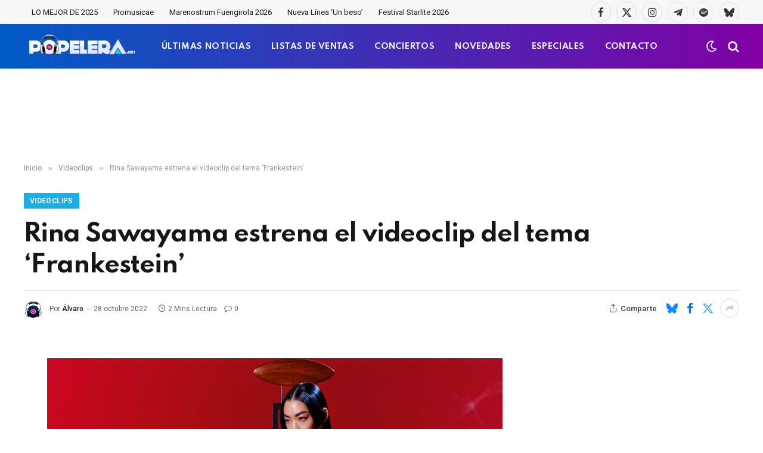

--- FILE ---
content_type: text/html; charset=utf-8
request_url: https://www.google.com/recaptcha/api2/aframe
body_size: -102
content:
<!DOCTYPE HTML><html><head><meta http-equiv="content-type" content="text/html; charset=UTF-8"></head><body><script nonce="4Ui_JY0YNZqYQHnsz3VFSg">/** Anti-fraud and anti-abuse applications only. See google.com/recaptcha */ try{var clients={'sodar':'https://pagead2.googlesyndication.com/pagead/sodar?'};window.addEventListener("message",function(a){try{if(a.source===window.parent){var b=JSON.parse(a.data);var c=clients[b['id']];if(c){var d=document.createElement('img');d.src=c+b['params']+'&rc='+(localStorage.getItem("rc::a")?sessionStorage.getItem("rc::b"):"");window.document.body.appendChild(d);sessionStorage.setItem("rc::e",parseInt(sessionStorage.getItem("rc::e")||0)+1);localStorage.setItem("rc::h",'1769147297145');}}}catch(b){}});window.parent.postMessage("_grecaptcha_ready", "*");}catch(b){}</script></body></html>